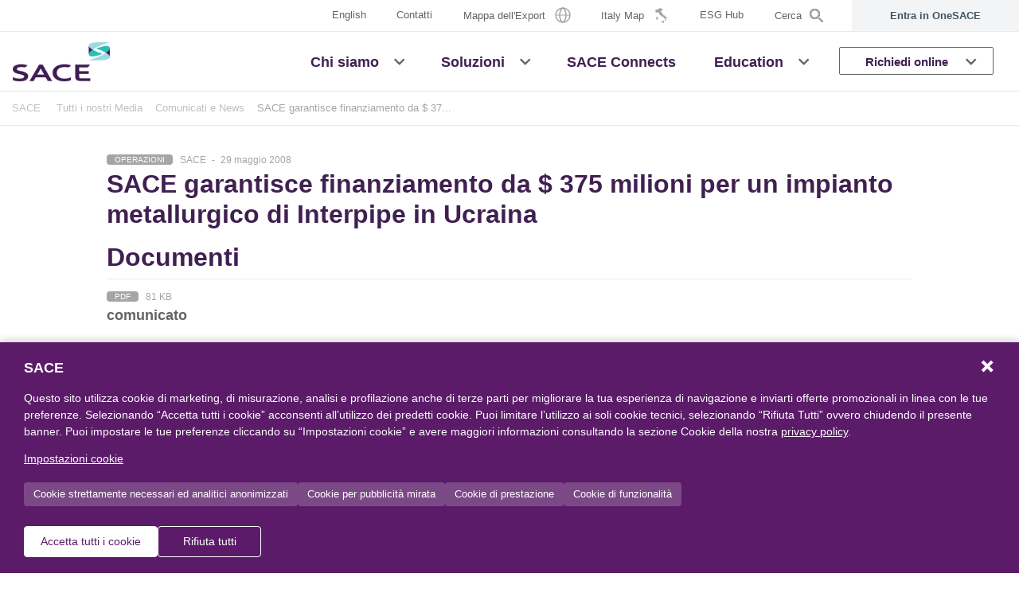

--- FILE ---
content_type: text/html; charset=utf-8
request_url: https://www.sace.it/media/comunicati-e-news/dettaglio-comunicato/sace-garantisce-finanziamento-da-$-375-milioni-per-un-impianto-metallurgico-di-interpipe-in-ucraina
body_size: 7481
content:
 <!DOCTYPE html> <html lang="it"> <head> <meta charset="utf-8" /> <meta name="viewport" content="width=device-width, initial-scale=1.0, shrink-to-fit=no" /> <meta http-equiv="X-UA-Compatible" content="ie=edge" /> <meta name="google-site-verification" content="xAffq4q2jFzWHkAF_XLzaRv8Lm_0AKBckFysGVeg5IY" /> <title>
	SACE - Comunicato Stampa SACE garantisce finanziamento da $ 375 milioni per un impianto metallurgico di Interpipe in Ucraina
</title> <link rel="apple-touch-icon" sizes="180x180" href="/apple-touch-icon.png" /> <link rel="icon" type="image/png" sizes="32x32" href="/favicon-32x32.png" /> <link rel="icon" type="image/png" sizes="16x16" href="/favicon-16x16.png" /> <link rel="manifest" href="/manifest.json" /> <link rel="mask-icon" href="/safari-pinned-tab.svg" color="#35b6b4" /> <meta name="msapplication-TileColor" content="#402050" /> <meta name="theme-color" content="#ffffff" /> <!-- Google Tag Manager --> <script type="text/javascript" src="/ruxitagentjs_ICANVfqru_10327251022105625.js" data-dtconfig="rid=RID_506794900|rpid=297871343|domain=sace.it|reportUrl=/rb_bf84820qmc|app=8e768da14d49d50d|cuc=clv4k7qk|owasp=1|mel=100000|featureHash=ICANVfqru|dpvc=1|lastModification=1765163184663|tp=500,50,0|rdnt=1|uxrgce=1|srbbv=2|agentUri=/ruxitagentjs_ICANVfqru_10327251022105625.js"></script><script>(function (w, d, s, l, i) { w[l] = w[l] || []; w[l].push({ 'gtm.start': new Date().getTime(), event: 'gtm.js' }); var f = d.getElementsByTagName(s)[0], j = d.createElement(s), dl = l != 'dataLayer' ? '&l=' + l : ''; j.async = true; j.src = 'https://www.googletagmanager.com/gtm.js?id=' + i + dl; f.parentNode.insertBefore(j, f); })(window, document, 'script', 'dataLayer', 'GTM-P7WS7G2');</script> <!-- End Google Tag Manager --> <script src="https://code.jquery.com/jquery-3.7.1.min.js" integrity="sha256-/JqT3SQfawRcv/BIHPThkBvs0OEvtFFmqPF/lYI/Cxo=" crossorigin="anonymous"></script> <script src="https://code.jquery.com/ui/1.13.2/jquery-ui.min.js" integrity="sha256-lSjKY0/srUM9BE3dPm+c4fBo1dky2v27Gdjm2uoZaL0=" crossorigin="anonymous"></script> <link href="/ResourcePackages/Sace/assets/dist/main-6b874d2c.min.css" rel="stylesheet" type="text/css" /> <meta property="og:title" content="SACE - Comunicato Stampa SACE garantisce finanziamento da $ 375 milioni per un impianto metallurgico di Interpipe in Ucraina" /><meta property="og:type" content="website" /><meta property="og:url" content="https://www.sace.it/media/comunicati-e-news/dettaglio-comunicato/sace-garantisce-finanziamento-da-$-375-milioni-per-un-impianto-metallurgico-di-interpipe-in-ucraina" /><meta property="og:site_name" content="Sace" /><meta name="Generator" content="Sitefinity 14.4.8146.0 DX" /><link rel="canonical" href="https://www.sace.it/media/comunicati-e-news/dettaglio-comunicato/sace-garantisce-finanziamento-da-$-375-milioni-per-un-impianto-metallurgico-di-interpipe-in-ucraina" /></head> <body> <!-- Google Tag Manager (noscript) --> <noscript> <iframe src="https://www.googletagmanager.com/ns.html?id=GTM-P7WS7G2" height="0" width="0" style="display:none;visibility:hidden"></iframe> </noscript> <!-- End Google Tag Manager (noscript) -->  <div id="loader-cnt" style="position:  fixed;top:  0;z-index: 11000;display:none;"> <div class="lds-ring"> <div class="loaderPanel"></div> </div> </div> <div id="main-content" class="main bg-white"> <header id="site-header" class="site-header sticky-top-custom bg-white"> <div class="site-header__inner bg-white"> <div id="navigation-top" class="d-none d-sm-block d-md-block d-lg-block d-xl-block"> 





<div class="container-fluid pr-0 pl-0 border-bottom">
    <div class="d-flex justify-content-end">
        <nav id="navTopSecondary" class="navbar navbar-expand-lg navbar-expand-md" aria-labelledby="navTopSecondary">
                <ul class="navbar-nav ml-auto">
                    <li class="nav-item dropdown">



                        <a class="nav-link" href="https://www.sace.it/en/homepage">
                            <span class="d-inline-block align-middle">English</span>
                        </a>

                    </li>
    <li class="nav-item ">
        <a class="nav-link" href="https://www.sace.it/contatti" target="_self" >
            <span class="d-inline-block align-middle">Contatti</span>
        </a>
    </li>
    <li class="nav-item ">
        <a class="nav-link" href="https://www.sace.it/mappe" target="_self" >
            <span class="d-inline-block align-middle">Mappa dell'Export</span>
                <span class="icon-nav-riskmap ml-2"></span>
        </a>
    </li>
    <li class="nav-item ">
        <a class="nav-link" href="https://www.sace.it/italy-map" target="_self" >
            <span class="d-inline-block align-middle">Italy Map</span>
                <span class="icon-nav-italymap ml-2"></span>
        </a>
    </li>
    <li class="nav-item ">
        <a class="nav-link" href="https://www.sace.it/esg-hub" target="_blank" >
            <span class="d-inline-block align-middle">ESG Hub</span>
        </a>
    </li>

                    <li class="nav-item nav-item-search">
                        <a class="nav-link" data-toggle="modal" data-target="#searchModal"><span class="d-inline-block align-middle">Cerca</span><span class="icon-nav-search ml-2"></span></a>
                    </li>
                </ul>
        </nav>

        <nav class="navTopUserNew navbar navbar-expand-lg navbar-expand-md bg-xlight-gray" aria-labelledby="navTopUser">
            <ul class="navbar-nav ml-auto">
                <li class="nav-item dropdown">
                    <a class="nav-link d-flex align-items-center justify-content-center" href="https://one.sace.it/landing">
                        <span class="no-logged-content">Entra in OneSACE</span>
                        <span class="logged-content">Vai in OneSACE</span>
                        <span class="login-bubble logged-content ml-2"></span>
                    </a>
                </li>
            </ul>
        </nav>
    </div>
</div>








 
 </div> <div id="navigation-primary"> <div class="container-fluid pr-0 pl-0 border-bottom"> 



<nav id="navPrimaryDesktop" class="navbar navbar-light navbar-expand-lg navbar-expand-md d-none d-sm-flex" aria-labelledby="navPrimaryDesktop">
    <a class="navbar-brand" href="https://www.sace.it/homepage">
        <img class="logo" src="/ResourcePackages/Sace/assets/dist/images/logo-sace-2023.png" alt="Sace" />
    </a>
        <ul class="navbar-nav ml-auto d-none d-sm-flex d-md-flex d-lg-flex d-xl-flex">
        <li class="nav-item dropdown position-static  ">
            <a class="nav-link"  href="https://www.sace.it/chi-siamo"  target="_self" aria-haspopup="true" aria-expanded="false"><span class="d-inline-block align-middle">Chi siamo</span></a>
            <a class="nav-link dropdown-toggle-only-icon dropdown-toggle" rel="nofollow" href="#" id="navbarDropdownChiSiamo-1" role="button" data-toggle="dropdown" aria-haspopup="true" aria-expanded="false"></a>
            <ul class="dropdown-menu w-100 justify-content-center align-items-center" aria-labelledby="navbarDropdownChiSiamo-1">
                                    <li><a class="dropdown-item " href="https://www.sace.it/chi-siamo/il-gruppo"  target="_self">Il Gruppo</a></li>
                    <li><a class="dropdown-item " href="https://www.sace.it/chi-siamo/la-strategia"  target="_self">La strategia</a></li>
                    <li><a class="dropdown-item " href="https://www.sace.it/chi-siamo/nostre-persone"  target="_self">Le Nostre Persone</a></li>
                    <li><a class="dropdown-item " href="https://www.sace.it/chi-siamo/i-nostri-numeri"  target="_self">I nostri numeri</a></li>
                    <li><a class="dropdown-item " href="https://www.sace.it/chi-siamo/sostenibilita"  target="_self">Sostenibilità</a></li>

            </ul>
        </li>
        <li class="nav-item dropdown position-static  ">
            <a class="nav-link"  href="https://www.sace.it/soluzioni"  target="_self" aria-haspopup="true" aria-expanded="false"><span class="d-inline-block align-middle">Soluzioni</span></a>
            <a class="nav-link dropdown-toggle-only-icon dropdown-toggle" rel="nofollow" href="#" id="navbarDropdownSoluzioni-1" role="button" data-toggle="dropdown" aria-haspopup="true" aria-expanded="false"></a>
            <ul class="dropdown-menu w-100 justify-content-center align-items-center" aria-labelledby="navbarDropdownSoluzioni-1">
                                    <li><a class="dropdown-item " href="https://www.sace.it/soluzioni/garanzie-e-liquidit&#224;-per-effetto-leva-finanziaria"  target="_self">Garanzie e Liquidità per Effetto Leva Finanziaria</a></li>
                    <li><a class="dropdown-item " href="https://www.sace.it/soluzioni/gestione-rischi"  target="_self">Gestione dei rischi e protezione degli asset dell'impresa</a></li>
                    <li><a class="dropdown-item " href="https://www.sace.it/soluzioni/opportunita-imprese"  target="_self">Opportunità di Business per la Crescita delle Imprese</a></li>

            </ul>
        </li>
        <li class="nav-item  ">
            <a class="nav-link"  href="https://www.sace.it/sace-connects"  target="_self"><span class="d-inline-block align-middle">SACE Connects</span></a>
        </li>
        <li class="nav-item dropdown position-static  ">
            <a class="nav-link"  href="https://www.sace.it/education"  target="_self" aria-haspopup="true" aria-expanded="false"><span class="d-inline-block align-middle">Education</span></a>
            <a class="nav-link dropdown-toggle-only-icon dropdown-toggle" rel="nofollow" href="#" id="navbarDropdownEducation-1" role="button" data-toggle="dropdown" aria-haspopup="true" aria-expanded="false"></a>
            <ul class="dropdown-menu w-100 justify-content-center align-items-center" aria-labelledby="navbarDropdownEducation-1">
                                    <li><a class="dropdown-item " href="https://www.sace.it/education/export"  target="_self">Export</a></li>
                    <li><a class="dropdown-item " href="https://www.sace.it/education/innovation"  target="_self">Innovation</a></li>
                    <li><a class="dropdown-item " href="https://www.sace.it/education/eventi-formativi"  target="_self">Eventi formativi</a></li>
                    <li><a class="dropdown-item " href="https://www.sace.it/education/esperto-risponde"  target="_self">L’esperto risponde</a></li>
                    <li><a class="dropdown-item " href="https://www.sace.it/education/ambictionary"  target="_self">Ambictionary</a></li>
                    <li><a class="dropdown-item " href="https://www.sace.it/education/sace-academy"  target="_self">SACE Academy</a></li>

            </ul>
        </li>
        <li class="nav-item dropdown position-static  nav-item-up">
            <a class="nav-link"  href="#" rel=&#39;nofollow&#39; target="_self" aria-haspopup="true" aria-expanded="false"><span class="d-inline-block align-middle">Richiedi online</span></a>
            <a class="nav-link dropdown-toggle-only-icon dropdown-toggle" rel="nofollow" href="#" id="navbarDropdownRichiedionline-1" role="button" data-toggle="dropdown" aria-haspopup="true" aria-expanded="false"></a>
            <ul class="dropdown-menu w-100 justify-content-center align-items-center" aria-labelledby="navbarDropdownRichiedionline-1">
                                <li>
                    <a class="dropdown-item "  href="https://www.sace.it/richiedi-online/assicura-la-tua-commessa"  target="_self">
                        <span class="w-100 d-inline-block my-3"><img class="img-icon-menu" src="https://www.sace.it/images/default-source/default-album/sace_icone_assicurazione_digitale2781547c4a41668a8de2ff00004b384f.png?sfvrsn=92c032b9_0" alt="Assicura la tua Commessa" /></span>
                        <span class="w-100 d-inline-block mb-3">Assicura la tua Commessa</span>
                    </a>
                </li>
                <li>
                    <a class="dropdown-item "  href="https://www.sace.it/richiedi-online/valuta-l&#39;affidabilit&#224;-dei-tuoi-clienti"  target="_self">
                        <span class="w-100 d-inline-block my-3"><img class="img-icon-menu" src="https://www.sace.it/images/default-source/icon-pages/reliability-(1).png?sfvrsn=875a35b9_2" alt="Valuta l&#39;affidabilit&#224; dei tuoi clienti" /></span>
                        <span class="w-100 d-inline-block mb-3">Valuta l'affidabilità<br />dei tuoi clienti</span>
                    </a>
                </li>
                <li>
                    <a class="dropdown-item "  href="https://www.sace.it/richiedi-online/assicura-le-tue-vendite"  target="_self">
                        <span class="w-100 d-inline-block my-3"><img class="img-icon-menu" src="https://www.sace.it/images/default-source/icon-pages/nav-euro0c1b537c4a41668a8de2ff00004b384f.png?sfvrsn=b95a35b9_2" alt="Assicura le tue vendite" /></span>
                        <span class="w-100 d-inline-block mb-3">Assicura le<br />tue vendite</span>
                    </a>
                </li>
                <li>
                    <a class="dropdown-item "  href="https://www.sace.it/richiedi-online/trasforma-i-tuoi-crediti-in-liquidit&#224;"  target="_self">
                        <span class="w-100 d-inline-block my-3"><img class="img-icon-menu" src="https://www.sace.it/images/default-source/icon-pages/nav-stat0e1b537c4a41668a8de2ff00004b384f.png?sfvrsn=bb5a35b9_2" alt="Trasforma i tuoi crediti in liquidit&#224;" /></span>
                        <span class="w-100 d-inline-block mb-3">Trasforma i tuoi<br />crediti in liquidità</span>
                    </a>
                </li>
                <li>
                    <a class="dropdown-item "  href="https://www.sace.it/richiedi-online/richiedi-una-cauzione"  target="_self">
                        <span class="w-100 d-inline-block my-3"><img class="img-icon-menu" src="https://www.sace.it/images/default-source/icon-pages/cauzioni.png?sfvrsn=b85a35b9_2" alt="Richiedi una cauzione" /></span>
                        <span class="w-100 d-inline-block mb-3">Richiedi<br />una cauzione</span>
                    </a>
                </li>

            </ul>
        </li>
        </ul>
</nav>







 



<nav id="navPrimaryMobile" class="navbar navbar-light d-flex d-sm-none" aria-labelledby="navPrimaryMobile">
    <a class="navbar-brand" href="/homepage">
        <img class="logo" src="/ResourcePackages/Sace/assets/dist/images/logo-sace-2023.png" alt="Sace" />
    </a>
    <button class="navbar-toggler ml-auto d-flex justify-content-end p-0 border-0" type="button" data-toggle="offcanvas">
        <span class="navbar-toggler-icon"><span></span><span></span><span></span></span>
    </button>
        <div id="navigationMobile" class="navbar-collapse offcanvas-collapse">
            <ul class="navbar-nav">
        <li class="nav-item nav-item-primary dropdown  ">
            <a class="nav-link"  href="https://www.sace.it/chi-siamo"  target="_self" aria-haspopup="true" aria-expanded="false"><span class="d-inline-block align-middle">Chi siamo</span></a>
            <a class="nav-link dropdown-toggle-only-icon dropdown-toggle" href="#" rel="nofollow" id="navbarDropdownMobileChiSiamo-1" data-toggle="dropdown" aria-haspopup="true" aria-expanded="false"></a>
            <ul class="dropdown-menu" aria-labelledby="navbarDropdownMobileChiSiamo-1">
                                    <li><a class="dropdown-item " href="https://www.sace.it/chi-siamo/il-gruppo"  target="_self">Il Gruppo</a></li>
                    <li><a class="dropdown-item " href="https://www.sace.it/chi-siamo/la-strategia"  target="_self">La strategia</a></li>
                    <li><a class="dropdown-item " href="https://www.sace.it/chi-siamo/nostre-persone"  target="_self">Le Nostre Persone</a></li>
                    <li><a class="dropdown-item " href="https://www.sace.it/chi-siamo/i-nostri-numeri"  target="_self">I nostri numeri</a></li>
                    <li><a class="dropdown-item " href="https://www.sace.it/chi-siamo/sostenibilita"  target="_self">Sostenibilità</a></li>

            </ul>
        </li>
        <li class="nav-item nav-item-primary dropdown  ">
            <a class="nav-link"  href="https://www.sace.it/soluzioni"  target="_self" aria-haspopup="true" aria-expanded="false"><span class="d-inline-block align-middle">Soluzioni</span></a>
            <a class="nav-link dropdown-toggle-only-icon dropdown-toggle" href="#" rel="nofollow" id="navbarDropdownMobileSoluzioni-1" data-toggle="dropdown" aria-haspopup="true" aria-expanded="false"></a>
            <ul class="dropdown-menu" aria-labelledby="navbarDropdownMobileSoluzioni-1">
                                    <li><a class="dropdown-item " href="https://www.sace.it/soluzioni/garanzie-e-liquidit&#224;-per-effetto-leva-finanziaria"  target="_self">Garanzie e Liquidità per Effetto Leva Finanziaria</a></li>
                    <li><a class="dropdown-item " href="https://www.sace.it/soluzioni/gestione-rischi"  target="_self">Gestione dei rischi e protezione degli asset dell'impresa</a></li>
                    <li><a class="dropdown-item " href="https://www.sace.it/soluzioni/opportunita-imprese"  target="_self">Opportunità di Business per la Crescita delle Imprese</a></li>

            </ul>
        </li>
        <li class="nav-item nav-item-primary  ">
            <a class="nav-link"  href="https://www.sace.it/sace-connects"  target="_self">SACE Connects</a>
        </li>
        <li class="nav-item nav-item-primary dropdown  ">
            <a class="nav-link"  href="https://www.sace.it/education"  target="_self" aria-haspopup="true" aria-expanded="false"><span class="d-inline-block align-middle">Education</span></a>
            <a class="nav-link dropdown-toggle-only-icon dropdown-toggle" href="#" rel="nofollow" id="navbarDropdownMobileEducation-1" data-toggle="dropdown" aria-haspopup="true" aria-expanded="false"></a>
            <ul class="dropdown-menu" aria-labelledby="navbarDropdownMobileEducation-1">
                                    <li><a class="dropdown-item " href="https://www.sace.it/education/export"  target="_self">Export</a></li>
                    <li><a class="dropdown-item " href="https://www.sace.it/education/innovation"  target="_self">Innovation</a></li>
                    <li><a class="dropdown-item " href="https://www.sace.it/education/eventi-formativi"  target="_self">Eventi formativi</a></li>
                    <li><a class="dropdown-item " href="https://www.sace.it/education/esperto-risponde"  target="_self">L’esperto risponde</a></li>
                    <li><a class="dropdown-item " href="https://www.sace.it/education/ambictionary"  target="_self">Ambictionary</a></li>
                    <li><a class="dropdown-item " href="https://www.sace.it/education/sace-academy"  target="_self">SACE Academy</a></li>

            </ul>
        </li>
        <li class="nav-item nav-item-primary dropdown  nav-item-up">
            <a class="nav-link"  href="#" rel=&#39;nofollow&#39; target="_self" aria-haspopup="true" aria-expanded="false"><span class="d-inline-block align-middle">Richiedi online</span></a>
            <a class="nav-link dropdown-toggle-only-icon dropdown-toggle" href="#" rel="nofollow" id="navbarDropdownMobileRichiedionline-1" data-toggle="dropdown" aria-haspopup="true" aria-expanded="false"></a>
            <ul class="dropdown-menu" aria-labelledby="navbarDropdownMobileRichiedionline-1">
                                <li>
                    <a class="dropdown-item d-flex w-100 "  href="https://www.sace.it/richiedi-online/assicura-la-tua-commessa"  target="_self">
                        <span class="cont-icon-menu mr-2"><img class="img-icon-menu" src="https://www.sace.it/images/default-source/default-album/sace_icone_assicurazione_digitale2781547c4a41668a8de2ff00004b384f.png?sfvrsn=92c032b9_0" alt="Assicura la tua Commessa" /></span>
                        <span class="cont-menu">Assicura la tua Commessa</span>
                    </a>
                </li>
                <li>
                    <a class="dropdown-item d-flex w-100 "  href="https://www.sace.it/richiedi-online/valuta-l&#39;affidabilit&#224;-dei-tuoi-clienti"  target="_self">
                        <span class="cont-icon-menu mr-2"><img class="img-icon-menu" src="https://www.sace.it/images/default-source/icon-pages/reliability-(1).png?sfvrsn=875a35b9_2" alt="Valuta l&#39;affidabilit&#224; dei tuoi clienti" /></span>
                        <span class="cont-menu">Valuta l'affidabilità<br />dei tuoi clienti</span>
                    </a>
                </li>
                <li>
                    <a class="dropdown-item d-flex w-100 "  href="https://www.sace.it/richiedi-online/assicura-le-tue-vendite"  target="_self">
                        <span class="cont-icon-menu mr-2"><img class="img-icon-menu" src="https://www.sace.it/images/default-source/icon-pages/nav-euro0c1b537c4a41668a8de2ff00004b384f.png?sfvrsn=b95a35b9_2" alt="Assicura le tue vendite" /></span>
                        <span class="cont-menu">Assicura le<br />tue vendite</span>
                    </a>
                </li>
                <li>
                    <a class="dropdown-item d-flex w-100 "  href="https://www.sace.it/richiedi-online/trasforma-i-tuoi-crediti-in-liquidit&#224;"  target="_self">
                        <span class="cont-icon-menu mr-2"><img class="img-icon-menu" src="https://www.sace.it/images/default-source/icon-pages/nav-stat0e1b537c4a41668a8de2ff00004b384f.png?sfvrsn=bb5a35b9_2" alt="Trasforma i tuoi crediti in liquidit&#224;" /></span>
                        <span class="cont-menu">Trasforma i tuoi<br />crediti in liquidità</span>
                    </a>
                </li>
                <li>
                    <a class="dropdown-item d-flex w-100 "  href="https://www.sace.it/richiedi-online/richiedi-una-cauzione"  target="_self">
                        <span class="cont-icon-menu mr-2"><img class="img-icon-menu" src="https://www.sace.it/images/default-source/icon-pages/cauzioni.png?sfvrsn=b85a35b9_2" alt="Richiedi una cauzione" /></span>
                        <span class="cont-menu">Richiedi<br />una cauzione</span>
                    </a>
                </li>

            </ul>
        </li>
                <li>
                    <div class="dropdown-divider"></div>
                </li>
                
                <li class="nav-item nav-item-secondary-user dropdown">
                    <nav class="navTopUserNew navbar navbar-expand-lg navbar-expand-md bg-xlight-gray" aria-labelledby="navTopUser">
                        <ul class="navbar-nav">
                            <li class="nav-item dropdown">
                                <a class="nav-link d-flex align-items-center justify-content-center" href="https://one.sace.it/landing">
                                    <span class="no-logged-content">Entra in OneSACE</span>
                                    <span class="logged-content">Vai in OneSACE</span>
                                    <span class="login-bubble logged-content ml-2"></span>
                                </a>
                            </li>
                        </ul>
                    </nav>
                </li>
                <li>
                    <div class="dropdown-divider"></div>
                </li>

                <li class="nav-item nav-item-secondary dropdown">



                    <a class="nav-link" href="https://www.sace.it/en/homepage">
                        English
                    </a>

                </li>
                <li class="nav-item nav-item-secondary nav-item-search">
                    <a class="nav-link" data-toggle="modal" data-target="#searchModal">Cerca</a>
                </li>
        <li class="nav-item nav-item-secondary  ">
            <a class="nav-link"  href="https://www.sace.it/contatti"  target="_self">Contatti</a>
        </li>
        <li class="nav-item nav-item-secondary  ">
            <a class="nav-link"  href="https://www.sace.it/mappe"  target="_self">Mappa dell'Export</a>
        </li>
        <li class="nav-item nav-item-secondary  ">
            <a class="nav-link"  href="https://www.sace.it/italy-map"  target="_self">Italy Map</a>
        </li>
        <li class="nav-item nav-item-secondary  ">
            <a class="nav-link"  href="https://www.sace.it/esg-hub"  target="_blank">ESG Hub</a>
        </li>
            </ul>
        </div>
</nav>









 </div> </div> </div> </header> 



<a name="MultiFullTextSearch" class="anchor"></a>

<input id="3e3b90a8b6944317a5e2e5d4e4b010e2online-magazine-categories" type="hidden" value="Expo,casi-di-successo,articoli" />
<input id="3e3b90a8b6944317a5e2e5d4e4b010e2-fulltext-results-label" type="hidden" value='<b>{0} pagine</b> e <b>{1} documenti</b> trovati per "{2}"' />

<div class="modal fade" id="searchModal" tabindex="-1" role="dialog" aria-hidden="true">
    <div class="modal-dialog modal-full" role="document">
        <div class="modal-content">
            <div class="modal-header border-bottom-0">
                <button type="button" class="close text-primary" data-dismiss="modal" aria-label="Close">
                    <span aria-hidden="true">×</span>
                </button>
            </div>
            <div class="modal-body d-flex align-items-center">
                <div class="container">
                    <div class="row">
                        <div class="col-12">
                            <div class="form-group row sf-search-input-wrapper border-bottom" role="search">
                                <div class="col-10">
                                    <input type="search" title="Cerca" placeholder="Cosa vuoi cercare?" id="3e3b90a8b6944317a5e2e5d4e4b010e2-fulltext" class="form-control font-size-lg h-auto" aria-autocomplete="both" aria-describedby="searchInfo">
                                    
                                </div>
                                <div class="col-2 text-right">
                                    <button type="button" class="btn btn-link ml-auto p-0 text-medium-gray" id="3e3b90a8b6944317a5e2e5d4e4b010e2-search">
                                        <span class="fas fa-search fa-2x"></span>
                                    </button>
                                    <span id="searchInfo" hidden="">Quando i risultati del completamento automatico sono disponibili, utilizzare le frecce su e giù per scorrere i risultato e premere invio per selezionare..</span>
                                </div>
                            </div>
                        </div>
                        
                    </div>
                </div>
            </div>
        </div>
    </div>
</div>
<script>
    $(document).ready(function () {

        var isStandardView = false;

        setTimeout(function () {

            if (isStandardView) {

                if (
                    $('#3e3b90a8b6944317a5e2e5d4e4b010e2-fulltext').val() !== '' &&
                    contentsCounter.TotalCount >= 0 &&
                    documentsCounter.TotalCount >= 0 &&
                    $('#3e3b90a8b6944317a5e2e5d4e4b010e2-fulltext').val() === contentsCounter.Q &&
                    $('#3e3b90a8b6944317a5e2e5d4e4b010e2-fulltext').val() === documentsCounter.Q
                ) {
                    $('#3e3b90a8b6944317a5e2e5d4e4b010e2-fulltext-results-label-container').html(
                        $('#3e3b90a8b6944317a5e2e5d4e4b010e2-fulltext-results-label').val().replace('{0}', contentsCounter.TotalCount).replace('{1}', documentsCounter.TotalCount).replace('{2}', $('#3e3b90a8b6944317a5e2e5d4e4b010e2-fulltext').val())
                    );
                }
            }

        }, 300);

        var MultiFullTextSearch3e3b90a8b6944317a5e2e5d4e4b010e2 = {
            resetFilters: function () {
                $("#loader-cnt").show();

                $('#3e3b90a8b6944317a5e2e5d4e4b010e2-fulltext').val('');

                MultiFullTextSearch3e3b90a8b6944317a5e2e5d4e4b010e2.submitSearch();
            },
            submitSearch: function () {
                $("#loader-cnt").show();

                var form = $('<form></form>', { action: 'https://www.sace.it/risultati-ricerca#MultiFullTextSearch', method: 'GET' });
                var formTimestamp = $('<input type="hidden" name="timpestamp" />');
                var formOnlineMagazineCategories = $('<input type="hidden" name="onlineMagazineCategories" />');
                var formFullText = $('<input type="hidden" name="q" />');

                var inputOnlineMagazineCategories = $('#3e3b90a8b6944317a5e2e5d4e4b010e2online-magazine-categories').val();
                var inputFullText = $('#3e3b90a8b6944317a5e2e5d4e4b010e2-fulltext').val();

                formTimestamp.val($.now());
                form.append(formTimestamp);

                if (inputOnlineMagazineCategories != '') {
                    formOnlineMagazineCategories.val(inputOnlineMagazineCategories);
                    form.append(formOnlineMagazineCategories);
                }

                if (inputFullText != '') {
                    formFullText.val(inputFullText);
                    form.append(formFullText);
                }

                $('body').append(form);

                form.submit();
            }
        };

        $("#3e3b90a8b6944317a5e2e5d4e4b010e2-fulltext").autocomplete({
            classes: {
                "ui-autocomplete": "modal-autocomplete"
            },
            source: function (request, response) {
                $.ajax({
                    url: '/SaceApi/MultiFullTextSearch/GetSuggestions',
                    method: 'GET',
                    dataType: 'json',
                    data: {
                        siteName: currentSiteName,
                        language: currentLanguage,
                        q: request.term,
                        onlineMagazineCategories: $('#3e3b90a8b6944317a5e2e5d4e4b010e2online-magazine-categories').val()
                    },
                    success: function (data) {
                        if (data.Success) {
                            response(data.FullTextSearch);
                            console.log("autocomplete=>", data.FullTextSearch);
                            
                        }
                    }
                });
            },
            minLength: 3,
            select: function (event, ui) {
                $('#3e3b90a8b6944317a5e2e5d4e4b010e2-fulltext').val(ui.item.label);
                MultiFullTextSearch3e3b90a8b6944317a5e2e5d4e4b010e2.submitSearch();
            }
        });

        $("#3e3b90a8b6944317a5e2e5d4e4b010e2-fulltext").keyup(function (e) {
            if (e.keyCode == 13) {
                e.preventDefault();
                MultiFullTextSearch3e3b90a8b6944317a5e2e5d4e4b010e2.submitSearch();
            }
        });
    
        $("#3e3b90a8b6944317a5e2e5d4e4b010e2-fulltext").keydown(function (e) {
            if (e.keyCode == 13) {
                e.preventDefault();
                MultiFullTextSearch3e3b90a8b6944317a5e2e5d4e4b010e2.submitSearch();
            }
        });

        $("#3e3b90a8b6944317a5e2e5d4e4b010e2-search").click(function (e) {
            e.preventDefault();
            MultiFullTextSearch3e3b90a8b6944317a5e2e5d4e4b010e2.submitSearch();
        });
    });
</script> 
 <main id="site-content"> 
 <div class="container"> 
<div id="ContentPlaceholderMainContainer_C003_Col00" class="sf_colsIn container-with-border-bottom container border-bottom px-0" data-sf-element="Container" data-placeholder-label="Container with border bottom">


<div class="container container-breadcrumb-grid position-relative border-bottom gray border-light-gray z-index-10 d-none d-sm-block px-xl-0">
    <div class="container-breadcrumb">
        <nav aria-label="Full path to the current page">
            <ol class="sf-breadscrumb breadcrumb">
                    <li class="breadcrumb-item">
                        <a href="https://www.sace.it">SACE</a>
                    </li>

                    <li class="breadcrumb-item">
                        <a href="/media">Tutti i nostri Media</a>
                    </li>

                    <li class="breadcrumb-item"><a href="/media/comunicati-e-news">Comunicati e News</a></li>

                <li class="breadcrumb-item active" aria-current="page">SACE garantisce finanziamento da $ 37...</li>
            </ol>
        </nav>
    </div>
</div>
<script type="application/ld+json">
        {
          "@context": "https://schema.org",
          "@type": "BreadcrumbList",
          "itemListElement": [
                    
                    {
                    "@type": "ListItem",
                    "position": 1,
                    "name": "SACE",
                    "item": "https://www.sace.it"
                    },
                    
                                    
                        {
                        "@type": "ListItem",
                        "position": 2,
                        "name": "Tutti i nostri Media",
                        "item": "https://www.sace.it/media"
                        },
                    
                {
                    "@type": "ListItem",
                    "position": 3,
                    "name": "SACE garantisce finanziamento da $ 375 milioni per un impianto metallurgico di Interpipe in Ucraina"
                }
          ]
        }
</script>
<div class="container">
    <div class="row justify-content-center grid-10-centered">
        <div class="col-12 col-md-10 my-5">
            <div class="mt-4">

                <span>

                            <span class="badge badge-medium-gray">
                                Operazioni
                            </span>

                </span>


                <span class="ml-1 text-medium-gray font-size-2xs">
<span>
                                SACE
                            </span>

                        <span class="mx-1">-</span>
                                            <span>
                            29 maggio 2008
                        </span>
                </span>

            </div>
            <h1 class="h2 detail-press-release-title mb-3">SACE garantisce finanziamento da $ 375 milioni per un impianto metallurgico di Interpipe in Ucraina</h1>
            <div class="detail-press-release-text">
                
            </div>


                <div class="border-bottom">
                    <h2>Documenti</h2>
                </div>
                <div class="d-flex flex-wrap no-gutters">



    <div class="col-12 col-md-6 no-gutters mb-3 mt-2">
        <div class="col-12 col-md-11">
            <div class="d-flex flex-column 49f31649f38643dcaa609471b883f82d" data-downloadtag="" style="">
                <div class="media-title order-2">
                    <a class="download-file" href="https://www.sace.it/docs/default-source/documenti-importati-(comunicati-stampa)/080523_interpipe-pdf.pdf?sfvrsn=489e49be_0" target="_blank" data-container="49f31649f38643dcaa609471b883f82d" data-downloadtag="" download>
                        <span class="sr-only">Download</span> <strong>comunicato</strong>
                    </a>
                </div>
                <div class="media-title order-1">
                    <span class="badge badge-medium-gray" aria-label="#ResourceNotFound: DynamicContentResources, FileExtension#">pdf</span>
                    <span class="ml-1 text-medium-gray font-size-2xs" aria-label="#ResourceNotFound: DynamicContentResources, FileSize#">
                        81 KB
                    </span>
                </div>
            </div>
        </div>
    </div>
                </div>
        </div>
    </div>


        <div class="row">
            <div class="col-12 px-0">
                <div class="bg-gray-180 rounded">
                    <div class="row justify-content-md-center">
                        <div class="col-lg-7 col-xl-6 col-12">
                            <div class="px-3 py-5 px-md-5 px-lg-6 py-md-5 py-lg-6 py-xl-7 text-center text-sm-center">
                                <div class="mb-4 font-size-md-lg font-size-md line-height-12 font-weight-bold text-secondary">
                                    Desideri ulteriori informazioni?
                                </div>

                                <div class="mb-4  text-base">
                                    <p><strong>SACE</strong></p><p>Contattaci al numero 06.6736.888<br>In alternativa invia una mail a <a class="text-body text-bold" href="/cdn-cgi/l/email-protection#552033333c363c3a7b26213438253415263436307b3c21"><strong><span class="__cf_email__" data-cfemail="017467676862686e2f7275606c716041726062642f6875">[email&#160;protected]</span></strong></a></p>
                                </div>

                            </div>
                        </div>
                    </div>
                </div>
            </div>
        </div>
</div>
</div>
<div id="ContentPlaceholderMainContainer_C007_Col00" class="sf_colsIn container-with-border-bottom container border-bottom py-2 px-0" data-sf-element="Container" data-placeholder-label="Container with border bottom">
</div>
<div id="ContentPlaceholderMainContainer_C012_Col00" class="sf_colsIn container-with-border-bottom container border-bottom pt-6" data-sf-element="Container" data-placeholder-label="Container with border bottom"><div class="row" data-sf-element="Row">
    <div id="ContentPlaceholderMainContainer_C013_Col00" class="sf_colsIn col-12 col-md-8" data-sf-element="Column 1" data-placeholder-label="Column 1">
<div >
    <div ><h2>Ultimi comunicati</h2></div>    
</div>
    </div>
    <div id="ContentPlaceholderMainContainer_C013_Col01" class="sf_colsIn col-12 col-md-4 text-right" data-sf-element="Column 2" data-placeholder-label="Column 2">
<div >
    <div ><p><a href="/media/comunicati-e-news" class="btn btn-outline-secondary btn-sm d-none d-md-inline-block">Vedi tutti i comunicati</a></p></div>    
</div>
    </div>
</div>

</div>
<div id="ContentPlaceholderMainContainer_C010_Col00" class="sf_colsIn container container-grid px-0 mb-5" data-sf-element="Container" data-placeholder-label="Container">



<div class="box-pressrelease media border-bottom py-3">
        <div class="media-body">
            <div class="mt-0 mb-1">
                    <span>
                            <span class="badge badge-medium-gray">Accordi</span>
                    </span>
                
                <span class="ml-1 text-medium-gray font-size-2xs">
                            <span>
                                SACE - 
                            </span>

                        <span>14 gennaio 2026</span>
                </span>
                
            </div>


            <div class="font-secondary mb-2">
                <a href="https://www.sace.it/media/comunicati-e-news/dettaglio-comunicato/italia-oman--sace-firma-accordo-con-khazanah-modern-oman-e-incontra-imprese-chiave-del-paese-per-rafforzare-l-export-italiano"><strong>Italia-Oman: SACE firma accordo con Khazanah Modern Oman e incontra imprese chiave del Paese per rafforzare l’export italiano</strong></a>
            </div>
            <div class="font-size-s">A margine della visita del Presidente del Consiglio Giorgia Meloni nel Sultanato dell'Oman, SACE, Export Credit Agency italiana partecipata dal Ministero dell’economia e delle finanze, ha finalizzato un memorandum d'intesa con Khazanah Modern Oman, player omanita attivo in diversi settori ad alto potenziale per l’export italiano - infrastrutture, manifatturiero, food & beverage, energie rinnovabili e hospitality - con l’obiettivo di rafforzare le relazioni commerciali tra l'Italia e il Sultanato.</div>
        </div>
</div>




<div class="box-pressrelease media border-bottom py-3">
        <div class="media-body">
            <div class="mt-0 mb-1">
                    <span>
                            <span class="badge badge-medium-gray">Nomine</span>
                    </span>
                
                <span class="ml-1 text-medium-gray font-size-2xs">
                            <span>
                                SACE - 
                            </span>

                        <span>09 dicembre 2025</span>
                </span>
                
            </div>


            <div class="font-secondary mb-2">
                <a href="https://www.sace.it/media/comunicati-e-news/dettaglio-comunicato/marco-antonelli-&#232;-il-nuovo-chief-human-resources-officer-di-sace"><strong>Marco Antonelli &#232; il nuovo Chief Human Resources Officer di SACE</strong></a>
            </div>
            <div class="font-size-s">Una scelta che punta su esperienza e professionalità per supportare lo sviluppo delle Risorse Umane di SACE, Export Credit Agency italiana, con l’obiettivo di accompagnare con efficacia la crescita delle imprese italiane sui mercati esteri in un contesto globale in continua evoluzione.

Laureato in Giurisprudenza alla Sapienza, avvocato, ha maturato trent’anni di esperienza alla guida delle Risorse Umane in ambito sia assicurativo che industriale. Nel nuovo incarico, a diretto riporto dell’amministratore delegato Michele Pignotti, guiderà le funzioni di Future HR, People Lead, Talent, People Experience, Culture Evolution
</div>
        </div>
</div>




<div class="box-pressrelease media border-bottom py-3">
        <div class="ratio_64 obj-fit-wrp mr-3 w-200px d-none d-md-inline rounded">
            <img class="obj-fit-img" src='https://www.sace.it/images/default-source/agenzie-sace-bt/dsc09779.jpg?sfvrsn=7384fbb9_1' alt='' />
        </div>
        <div class="media-body">
            <div class="mt-0 mb-1">
                    <span>
                            <span class="badge badge-medium-gray">Varie</span>
                    </span>
                
                <span class="ml-1 text-medium-gray font-size-2xs">
                            <span>
                                SACE - 
                            </span>

                        <span>27 novembre 2025</span>
                </span>
                
            </div>

                <div>
                    <img class="mr-3 w-200px d-inline d-md-none rounded" src='https://www.sace.it/images/default-source/agenzie-sace-bt/dsc09779.jpg?sfvrsn=7384fbb9_1' alt='' />
                </div>

            <div class="font-secondary mb-2">
                <a href="https://www.sace.it/media/comunicati-e-news/dettaglio-comunicato/sace-a-dubai-con--energie-per-il-futuro-dell-export"><strong>SACE a Dubai con “Energie per il Futuro dell’Export”</strong></a>
            </div>
            <div class="font-size-s">Oltre cento imprese provenienti da tutta l’area del Golfo – dai settori delle infrastrutture e dell’energia al food & beverage, dal manifatturiero alla meccanica strumentale – sono state protagoniste di “Energie per il Futuro dell’Export” a Dubai, prima e unica tappa fuori dai confini nazionali del roadshow itinerante di SACE, l’Export Credit Agency direttamente partecipata dal Ministero dell’economia e delle finanze, dedicato al dialogo e all’ascolto degli esportatori italiani. </div>
        </div>
</div>


</div>
 </div> </main> <footer id="site-footer" class="mt-5"> <div class="container border-top"> <div class="row border-bottom"> <div class="col-12 col-md-9 d-md-flex align-items-center px-xl-0"> 

    <div>
        <nav aria-labelledby="footernavprimary" class="nav nav-footer-primary d-block d-md-flex">
            <h3 id="footernavprimary" class="sr-only">Footer: navigazione primaria</h3>
            <ul class="navbar-nav">
    <li class="nav-item">
        <a class="nav-link d-block d-md-inline-block font-size-s font-weight-bold text-underline px-4 py-2 font-secondary "  href="https://www.sace.it/contatti" target="_self">Contatti</a>
    </li>
    <li class="nav-item">
        <a class="nav-link d-block d-md-inline-block font-size-s font-weight-bold text-underline px-4 py-2 font-secondary "  href="https://www.sace.it/portale-appalti" target="_self">Portale Appalti</a>
    </li>
    <li class="nav-item">
        <a class="nav-link d-block d-md-inline-block font-size-s font-weight-bold text-underline px-4 py-2 font-secondary "  href="https://www.sace.it/lavora-con-noi" target="_self">Lavora con noi</a>
    </li>
    <li class="nav-item">
        <a class="nav-link d-block d-md-inline-block font-size-s font-weight-bold text-underline px-4 py-2 font-secondary "  href="https://www.sace.it/faq" target="_self">F.A.Q.</a>
    </li>
    <li class="nav-item">
        <a class="nav-link d-block d-md-inline-block font-size-s font-weight-bold text-underline px-4 py-2 font-secondary active" aria-current=page href="https://www.sace.it/media" target="_self">Media</a>
    </li>
    <li class="nav-item">
        <a class="nav-link d-block d-md-inline-block font-size-s font-weight-bold text-underline px-4 py-2 font-secondary "  href="https://www.sace.it/studi" target="_self">Studi</a>
    </li>
            </ul>
        </nav>
    </div>




 </div> <div class="col-12 col-md-3 mt-4 mt-md-0 text-md-right d-md-flex justify-content-end align-items-center px-xl-0"> 




<div class="box-social d-inline-block d-md-block text-center px-1 px-lg-3 py-3">
        <a href="https://www.facebook.com/SACEgroup/" target="_blank" title="Facebook" rel="noopener noreferrer">
                <img src='https://www.sace.it/images/default-source/social/facebook@2x.png?sfvrsn=6838e4be_6' alt='facebook@2x' width="38" />
        </a>
</div>




<div class="box-social d-inline-block d-md-block text-center px-1 px-lg-3 py-3">
        <a href="https://twitter.com/SACEgroup" target="_blank" title="X" rel="noopener noreferrer">
                <img src='https://www.sace.it/images/default-source/social/twitter@2x.png?sfvrsn=333de4be_7' alt='twitter@2x' width="38" />
        </a>
</div>




<div class="box-social d-inline-block d-md-block text-center px-1 px-lg-3 py-3">
        <a href="https://www.linkedin.com/company/29253" target="_blank" title="Linkedin" rel="noopener noreferrer">
                <img src='https://www.sace.it/images/default-source/social/linkedin@2x.png?sfvrsn=603de4be_6' alt='linkedin@2x' width="38" />
        </a>
</div>




<div class="box-social d-inline-block d-md-block text-center px-1 px-lg-3 py-3">
        <a href="https://www.youtube.com/channel/UCiwKRtAOqJNt9QBDqcA9jIQ" target="_blank" title="Youtube" rel="noopener noreferrer">
                <img src='https://www.sace.it/images/default-source/social/youtube@2x.png?sfvrsn=473de4be_6' alt='youtube@2x' width="38" />
        </a>
</div>




<div class="box-social d-inline-block d-md-block text-center px-1 px-lg-3 py-3">
        <a href="https://www.instagram.com/GRUPPOSACE/" target="_blank" title="Instagram" rel="noopener noreferrer">
                <img src='https://www.sace.it/images/default-source/social/instagram@2x.png?sfvrsn=3731febe_6' alt='instagram@2x' width="38" />
        </a>
</div>

 </div> </div> <div class="row d-none d-md-flex border-bottom"> <div class="col-6 pt-5 pb-3 px-xl-0"> 
 
    <img src="/images/default-source/loghi/sace-footer-2023.png?sfvrsn=554934b9_2&amp;MaxWidth=228&amp;MaxHeight=51&amp;ScaleUp=false&amp;Quality=High&amp;Method=ResizeFitToAreaArguments&amp;Signature=537970CFBB72095B2883FAD8536B2769" title="logo_sace" alt="logo_sace" 
                
                 /> 
  </div> <div class="col-6 pt-4 pb-3 px-xl-0 text-right"> 
 </div> </div> <div class="row"> <div class="col-12 col-md-3 py-3 px-xl-0 footer-info"> 

<div >
    <div ><p><b>SACE S.p.A.
</b></p><p>Codice Fiscale e Partita IVA 05804521002</p></div>    
</div> </div> <div class="col-12 col-md-3 py-3 footer-info"> 
 </div> <div class="col-12 col-md-6 py-3 px-xl-0 d-md-flex justify-content-end"> 

    <div>
        <nav aria-labelledby="footernavsecondary" class="nav nav-footer-secondary">
            <h3 id="footernavsecondary" class="sr-only">Footer: navigazione secondaria</h3>
            <ul class="navbar-nav">
    <li class="nav-item">
        <a class="nav-link text-body font-size-xs "  href="https://www.sace.it/atti-di-notifica" target="_self">Atti di notifica</a>
    </li>
    <li class="nav-item">
        <a class="nav-link text-body font-size-xs "  href="https://www.sace.it/reclami" target="_self">Reclami</a>
    </li>
    <li class="nav-item">
        <a class="nav-link text-body font-size-xs "  href="https://www.sace.it/trasparenza" target="_self">Trasparenza</a>
    </li>
    <li class="nav-item">
        <a class="nav-link text-body font-size-xs "  href="https://www.sace.it/note-legali" target="_self">Note legali</a>
    </li>
    <li class="nav-item">
        <a class="nav-link text-body font-size-xs "  href="https://www.sace.it/privacy" target="_self">Privacy</a>
    </li>
    <li class="nav-item">
        <a class="nav-link text-body font-size-xs "  href="https://www.sace.it/sitemap" target="_self">Sitemap</a>
    </li>
            </ul>
        </nav>
    </div>





 </div> </div> </div> </footer> </div>  <script data-cfasync="false" src="/cdn-cgi/scripts/5c5dd728/cloudflare-static/email-decode.min.js"></script><script src="/ResourcePackages/Sace/assets/dist/main-3c93e99a.min.js"></script> <script>
        var currentSiteName = 'Sace';
        var currentSiteId = 'ac6f1b1f-2f1d-40db-8c36-5a0ca474d618';
        var currentLanguage = 'it';
        var labelInfoDownloadPdf = 'Per salvare il documento fai tasto destro sopra il link e clicca su "Salva link con nome"';
    </script> </body> </html>


--- FILE ---
content_type: text/html; charset=utf-8
request_url: https://www.sace.it/Login
body_size: -1063
content:
 <!DOCTYPE html> <html lang="it"> <head> <meta charset="utf-8" /> <meta name="viewport" content="width=device-width, initial-scale=1.0, shrink-to-fit=no"> <meta http-equiv="X-UA-Compatible" content="ie=edge"> <meta name="google-site-verification" content="xAffq4q2jFzWHkAF_XLzaRv8Lm_0AKBckFysGVeg5IY" /> <title>
	Login
</title>  <meta property="og:title" content="Login" /><meta property="og:url" content="https://www.sace.it/Login" /><meta property="og:type" content="website" /><meta property="og:site_name" content="Sace" /><meta name="Generator" content="Sitefinity 14.4.8146.0 DX" /><script type="text/javascript" src="/ruxitagentjs_ICANVfqru_10327251022105625.js" data-dtconfig="rid=RID_1044500103|rpid=-1680568728|domain=sace.it|reportUrl=/rb_bf84820qmc|app=8e768da14d49d50d|cuc=clv4k7qk|owasp=1|mel=100000|featureHash=ICANVfqru|dpvc=1|lastModification=1765163184663|tp=500,50,0|rdnt=1|uxrgce=1|srbbv=2|agentUri=/ruxitagentjs_ICANVfqru_10327251022105625.js"></script><link rel="canonical" href="https://www.sace.it/Login" /></head> <body>  



<div id="ContentUser">
<div id="LoginButton-adb2c">
                    <a class="btn-sf-openid-button" href="/Login/LoginExternalProvider/AD B2C SACE COLLAUDO/">Accedi</a>
                </div>
</div>

  </body> </html>
